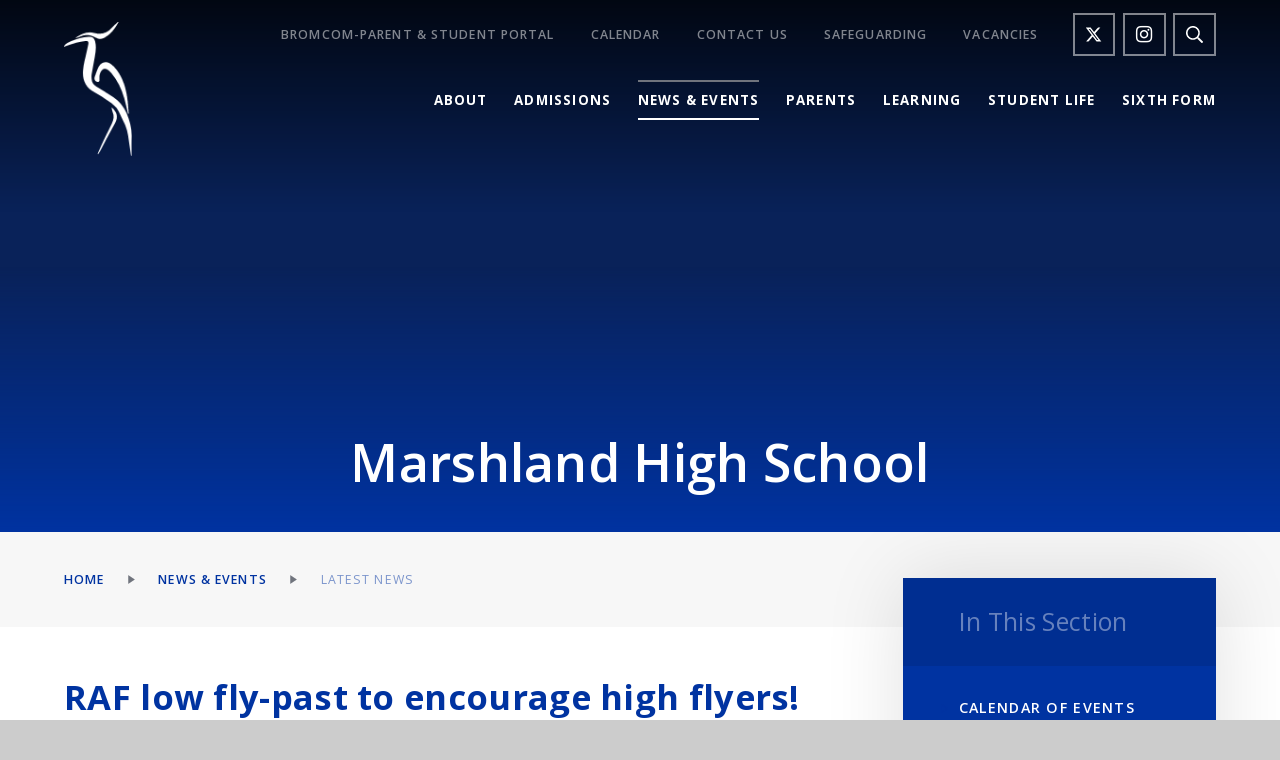

--- FILE ---
content_type: text/html
request_url: https://www.marshlandhigh.co.uk/news/?pid=17&nid=3&storyid=21
body_size: 72306
content:

<!DOCTYPE html>
<!--[if IE 7]><html class="no-ios no-js lte-ie9 lte-ie8 lte-ie7" lang="en" xml:lang="en"><![endif]-->
<!--[if IE 8]><html class="no-ios no-js lte-ie9 lte-ie8"  lang="en" xml:lang="en"><![endif]-->
<!--[if IE 9]><html class="no-ios no-js lte-ie9"  lang="en" xml:lang="en"><![endif]-->
<!--[if !IE]><!--> <html class="no-ios no-js"  lang="en" xml:lang="en"><!--<![endif]-->
	<head>
		<meta http-equiv="X-UA-Compatible" content="IE=edge" />
		<meta http-equiv="content-type" content="text/html; charset=utf-8"/>
		
		<link rel="canonical" href="https://www.marshlandhigh.co.uk/news/?pid=17&amp;nid=3&amp;storyid=21">
		<link rel="stylesheet" integrity="sha512-SfTiTlX6kk+qitfevl/7LibUOeJWlt9rbyDn92a1DqWOw9vWG2MFoays0sgObmWazO5BQPiFucnnEAjpAB+/Sw==" crossorigin="anonymous" referrerpolicy="no-referrer" media="screen" href="https://cdnjs.cloudflare.com/ajax/libs/font-awesome/4.7.0/css/font-awesome.min.css?cache=260112">
<!--[if IE 7]><link rel="stylesheet" media="screen" href="https://cdn.juniperwebsites.co.uk/_includes/font-awesome/4.2.0/css/font-awesome-ie7.min.css?cache=v4.6.56.3">
<![endif]-->
		<title>Marshland High School - RAF low fly-past to encourage high flyers!</title>
		
		<style type="text/css">
			:root {
				
				--col-pri: rgb(34, 34, 34);
				
				--col-sec: rgb(136, 136, 136);
				
			}
		</style>
		
<!--[if IE]>
<script>
console = {log:function(){return;}};
</script>
<![endif]-->

<script>
	var boolItemEditDisabled;
	var boolLanguageMode, boolLanguageEditOriginal;
	var boolViewingConnect;
	var boolConnectDashboard;
	var displayRegions = [];
	var intNewFileCount = 0;
	strItemType = "news story";
	strSubItemType = "News Story";

	var featureSupport = {
		tagging: false,
		eventTagging: false
	};
	var boolLoggedIn = false;
boolAdminMode = false;
	var boolSuperUser = false;
strCookieBarStyle = 'bar';
	intParentPageID = "17";
	intCurrentItemID = 21;
	intCurrentCatID = 3;
boolIsHomePage = false;
	boolItemEditDisabled = true;
	boolLanguageEditOriginal=true;
	strCurrentLanguage='en-gb';	strFileAttachmentsUploadLocation = 'bottom';	boolViewingConnect = false;	boolConnectDashboard = false;	var objEditorComponentList = {};

</script>

<script src="https://cdn.juniperwebsites.co.uk/admin/_includes/js/mutation_events.min.js?cache=v4.6.56.3"></script>
<script src="https://cdn.juniperwebsites.co.uk/admin/_includes/js/jquery/jquery.js?cache=v4.6.56.3"></script>
<script src="https://cdn.juniperwebsites.co.uk/admin/_includes/js/jquery/jquery.prefilter.js?cache=v4.6.56.3"></script>
<script src="https://cdn.juniperwebsites.co.uk/admin/_includes/js/jquery/jquery.query.js?cache=v4.6.56.3"></script>
<script src="https://cdn.juniperwebsites.co.uk/admin/_includes/js/jquery/js.cookie.js?cache=v4.6.56.3"></script>
<script src="/_includes/editor/template-javascript.asp?cache=260112"></script>
<script src="/admin/_includes/js/functions/minified/functions.login.new.asp?cache=260112"></script>

  <script>

  </script>
<link href="https://www.marshlandhigh.co.uk/feeds/news.asp?nid=3&amp;pid=21&lang=en" rel="alternate" type="application/rss+xml" title="Marshland High School - News Feed"><link href="https://www.marshlandhigh.co.uk/feeds/comments.asp?title=RAF low fly-past to encourage high flyers!&amp;storyid=21&amp;nid=3&amp;item=news&amp;pid=17&lang=en" rel="alternate" type="application/rss+xml" title="Marshland High School - RAF low fly-past to encourage high flyers! - Blog Post Comments"><link rel="stylesheet" media="screen" href="/_site/css/main.css?cache=260112">
<link rel="stylesheet" media="screen" href="/_site/css/content.css?cache=260112">


	<meta name="mobile-web-app-capable" content="yes">
	<meta name="apple-mobile-web-app-capable" content="yes">
	<meta name="viewport" content="width=device-width, initial-scale=1, minimum-scale=1, maximum-scale=1">
	<link rel="author" href="/humans.txt">
	<link rel="icon" href="/_site/images/favicons/favicon.ico">
	<link rel="apple-touch-icon" href="/_site/images/favicons/favicon.png">
	<link href="https://fonts.googleapis.com/css2?family=Open+Sans:ital,wght@0,400;0,600;0,700;1,400;1,700&family=Playfair+Display:ital,wght@0,400;0,700;1,400;1,700&display=swap" rel="stylesheet">
	<link rel="stylesheet" href="/_site/css/print.css" type="text/css" media="print">

	<script>
	var html = document.querySelector('html'), strMobClass = 'no-mobile'
	html.classList.remove('no-ios')
	navigator.userAgent.match(/(Android|webOS|iPhone|iPad|Windows Phone)/g) && (strMobClass = 'mobile')
	html.classList.add( strMobClass )
	</script>

	<svg style="visibility: hidden; position: absolute;">
		<symbol id="icon_triangle" viewBox="0 0 7 9"><path d="M7,4.5,0,9V0Z"/></symbol>
		<symbol id="icon_cross" viewBox="0 0 21.33 21.33"><path d="M20.33,9.66H11.66V1a1,1,0,0,0-2,0V9.66H1a1,1,0,0,0,0,2H9.66v8.67a1,1,0,0,0,2,0V11.66h8.67a1,1,0,0,0,0-2Z"/></symbol>
		<symbol id="shape_pts" viewBox="0 0 180 71.69" preserveAspectRatio="none"><polygon points="0 0 0 2.69 90 71.69 180 2.69 180 0 0 0"/></symbol>
		<symbol id="shape_pts-line" viewBox="0 0 116.81 46.81" preserveAspectRatio="none"><path d="M116.2.79a1,1,0,0,0-1.41-.18L58.4,44.14,2,.61A1,1,0,0,0,.79,2.19l57,44,.13.06.1.06a1,1,0,0,0,.38.08h0a1.09,1.09,0,0,0,.39-.08l.1-.06L59,46.2l57-44A1,1,0,0,0,116.2.79Z"/></symbol>

		<defs>
			<!-- reload code: ZmFsLS1leGNsYW1hdGlvbi1jaXJjbGUsZmFsLS10aW1lcyxmYXItLWNsb2NrLGZhci0tZW52ZWxvcGUsZmFyLS1tYXAtbWFya2VyLGZhci0tcGhvbmUsZmFyLS1zZWFyY2gsZmFzLS1yc3M= -->
			<!-- LIGHT -->
			<symbol id="fa--exclamation-circle--fal" viewbox="0 0 512 512"><path d="M256 40c118.621 0 216 96.075 216 216 0 119.291-96.61 216-216 216-119.244 0-216-96.562-216-216 0-119.203 96.602-216 216-216m0-32C119.043 8 8 119.083 8 256c0 136.997 111.043 248 248 248s248-111.003 248-248C504 119.083 392.957 8 256 8zm-11.49 120h22.979c6.823 0 12.274 5.682 11.99 12.5l-7 168c-.268 6.428-5.556 11.5-11.99 11.5h-8.979c-6.433 0-11.722-5.073-11.99-11.5l-7-168c-.283-6.818 5.167-12.5 11.99-12.5zM256 340c-15.464 0-28 12.536-28 28s12.536 28 28 28 28-12.536 28-28-12.536-28-28-28z"></path></symbol>
			<symbol id="fa--times--fal" viewbox="0 0 320 512"><path d="M193.94 256L296.5 153.44l21.15-21.15c3.12-3.12 3.12-8.19 0-11.31l-22.63-22.63c-3.12-3.12-8.19-3.12-11.31 0L160 222.06 36.29 98.34c-3.12-3.12-8.19-3.12-11.31 0L2.34 120.97c-3.12 3.12-3.12 8.19 0 11.31L126.06 256 2.34 379.71c-3.12 3.12-3.12 8.19 0 11.31l22.63 22.63c3.12 3.12 8.19 3.12 11.31 0L160 289.94 262.56 392.5l21.15 21.15c3.12 3.12 8.19 3.12 11.31 0l22.63-22.63c3.12-3.12 3.12-8.19 0-11.31L193.94 256z"></path></symbol>
			<!-- REGULAR -->
			<symbol id="fa--clock--far" viewbox="0 0 512 512"><path d="M256 8C119 8 8 119 8 256s111 248 248 248 248-111 248-248S393 8 256 8zm0 448c-110.5 0-200-89.5-200-200S145.5 56 256 56s200 89.5 200 200-89.5 200-200 200zm61.8-104.4l-84.9-61.7c-3.1-2.3-4.9-5.9-4.9-9.7V116c0-6.6 5.4-12 12-12h32c6.6 0 12 5.4 12 12v141.7l66.8 48.6c5.4 3.9 6.5 11.4 2.6 16.8L334.6 349c-3.9 5.3-11.4 6.5-16.8 2.6z"></path></symbol>
			<symbol id="fa--envelope--far" viewbox="0 0 512 512"><path d="M464 64H48C21.49 64 0 85.49 0 112v288c0 26.51 21.49 48 48 48h416c26.51 0 48-21.49 48-48V112c0-26.51-21.49-48-48-48zm0 48v40.805c-22.422 18.259-58.168 46.651-134.587 106.49-16.841 13.247-50.201 45.072-73.413 44.701-23.208.375-56.579-31.459-73.413-44.701C106.18 199.465 70.425 171.067 48 152.805V112h416zM48 400V214.398c22.914 18.251 55.409 43.862 104.938 82.646 21.857 17.205 60.134 55.186 103.062 54.955 42.717.231 80.509-37.199 103.053-54.947 49.528-38.783 82.032-64.401 104.947-82.653V400H48z"></path></symbol>
			<symbol id="fa--map-marker--far" viewbox="0 0 384 512"><path d="M192 0C85.903 0 0 86.014 0 192c0 71.117 23.991 93.341 151.271 297.424 18.785 30.119 62.694 30.083 81.457 0C360.075 285.234 384 263.103 384 192 384 85.903 297.986 0 192 0zm0 464C64.576 259.686 48 246.788 48 192c0-79.529 64.471-144 144-144s144 64.471 144 144c0 54.553-15.166 65.425-144 272z"></path></symbol>
			<symbol id="fa--phone--far" viewbox="0 0 512 512"><path d="M476.5 22.9L382.3 1.2c-21.6-5-43.6 6.2-52.3 26.6l-43.5 101.5c-8 18.6-2.6 40.6 13.1 53.4l40 32.7C311 267.8 267.8 311 215.4 339.5l-32.7-40c-12.8-15.7-34.8-21.1-53.4-13.1L27.7 329.9c-20.4 8.7-31.5 30.7-26.6 52.3l21.7 94.2c4.8 20.9 23.2 35.5 44.6 35.5C312.3 512 512 313.7 512 67.5c0-21.4-14.6-39.8-35.5-44.6zM69.3 464l-20.9-90.7 98.2-42.1 55.7 68.1c98.8-46.4 150.6-98 197-197l-68.1-55.7 42.1-98.2L464 69.3C463 286.9 286.9 463 69.3 464z"></path></symbol>
			<symbol id="fa--search--far" viewbox="0 0 512 512"><path d="M508.5 468.9L387.1 347.5c-2.3-2.3-5.3-3.5-8.5-3.5h-13.2c31.5-36.5 50.6-84 50.6-136C416 93.1 322.9 0 208 0S0 93.1 0 208s93.1 208 208 208c52 0 99.5-19.1 136-50.6v13.2c0 3.2 1.3 6.2 3.5 8.5l121.4 121.4c4.7 4.7 12.3 4.7 17 0l22.6-22.6c4.7-4.7 4.7-12.3 0-17zM208 368c-88.4 0-160-71.6-160-160S119.6 48 208 48s160 71.6 160 160-71.6 160-160 160z"></path></symbol>
			<!-- SOLID -->
			<symbol id="fa--rss--fas" viewbox="0 0 448 512"><path d="M128.081 415.959c0 35.369-28.672 64.041-64.041 64.041S0 451.328 0 415.959s28.672-64.041 64.041-64.041 64.04 28.673 64.04 64.041zm175.66 47.25c-8.354-154.6-132.185-278.587-286.95-286.95C7.656 175.765 0 183.105 0 192.253v48.069c0 8.415 6.49 15.472 14.887 16.018 111.832 7.284 201.473 96.702 208.772 208.772.547 8.397 7.604 14.887 16.018 14.887h48.069c9.149.001 16.489-7.655 15.995-16.79zm144.249.288C439.596 229.677 251.465 40.445 16.503 32.01 7.473 31.686 0 38.981 0 48.016v48.068c0 8.625 6.835 15.645 15.453 15.999 191.179 7.839 344.627 161.316 352.465 352.465.353 8.618 7.373 15.453 15.999 15.453h48.068c9.034-.001 16.329-7.474 16.005-16.504z"></path></symbol>
	</defs>
</svg><link rel="stylesheet" media="screen" href="https://cdn.juniperwebsites.co.uk/_includes/css/content-blocks.css?cache=v4.6.56.3">
<link rel="stylesheet" media="screen" href="/_includes/css/cookie-colour.asp?cache=260112">
<link rel="stylesheet" media="screen" href="https://cdn.juniperwebsites.co.uk/_includes/css/cookies.css?cache=v4.6.56.3">
<link rel="stylesheet" media="screen" href="https://cdn.juniperwebsites.co.uk/_includes/css/cookies.advanced.css?cache=v4.6.56.3">
<link rel="stylesheet" media="screen" href="/_site/css/news.css?cache=260112">
<link rel="stylesheet" media="screen" href="https://cdn.juniperwebsites.co.uk/_includes/css/overlord.css?cache=v4.6.56.3">
<link rel="stylesheet" media="screen" href="https://cdn.juniperwebsites.co.uk/_includes/css/templates.css?cache=v4.6.56.3">
<link rel="stylesheet" media="screen" href="/_site/css/attachments.css?cache=260112">
<link rel="stylesheet" media="screen" href="/_site/css/templates.css?cache=260112">
<style>#print_me { display: none;}</style><script src="https://cdn.juniperwebsites.co.uk/admin/_includes/js/modernizr.js?cache=v4.6.56.3"></script>

        <meta property="og:site_name" content="Marshland High School" />
        <meta property="og:title" content="RAF low fly-past to encourage high flyers!" />
        <meta property="og:image" content="https://www.marshlandhigh.co.uk/_site/data/images/news/21/RAF%20Fly-Past.jpg" />
        <meta property="og:type" content="website" />
        <meta property="twitter:card" content="summary" />
</head>


    <body>


<div id="print_me"></div>
<div class="mason mason--inner mason--sidebar mason--noadmin mason--nosecure">

	<section class="access">
		<a class="access__anchor" name="header"></a>
		<a class="access__link" href="#content">Skip to content &darr;</a>
	</section>

	<header class="header parent block-d">
		<div class="header__main header__sticky">
			<a class="header__logo logo" href="/">
				<img src="/_site/images/design/logo.png" srcset="/_site/images/design/logo.png 1x, /_site/images/design/logo@2x.png 2x" alt="Marshland High School">
				<h1>Marshland High School</h1>
			</a>
			<section class="menu parent block-l">
				
				<button class="menu__btn parent" data-toggle=".mason--menu" aria-label="Toggle mobile menu">
					<span class="menu__btn__icon"><span></span><span></span><span></span><span></span><span></span></span>
				</button>
				
				<div class="menu__main">
					<nav class="menu__bar ms-center">
						<ul><li class="menu__bar__item menu__bar__item--page_1 menu__bar__item--subitems"><a class="a_block" id="page_1" href="/"><svg class='icon_triangle col-pri'><use href='#icon_triangle' xlink:href='#icon_triangle' x='0' y='0'/></svg><span>Home</span></a><button class="menu__bar__item__button" data-tab=".menu__bar__item--page_1--expand"><svg class='icon_triangle col-pri'><use href='#icon_triangle' xlink:href='#icon_triangle' x='0' y='0'/></svg></button><ul class="menu__bar__item__sub"><li class="menu__bar__item menu__bar__item--news_category_5"><a class="a_block" id="news_category_5" href="/news/?pid=1&amp;nid=5"><svg class='icon_triangle col-pri'><use href='#icon_triangle' xlink:href='#icon_triangle' x='0' y='0'/></svg><span>Marshland High School's Year 5 and Y6 Open Evening</span></a><button class="menu__bar__item__button" data-tab=".menu__bar__item--news_category_5--expand"><svg class='icon_triangle col-pri'><use href='#icon_triangle' xlink:href='#icon_triangle' x='0' y='0'/></svg></button></li><li class="menu__bar__item menu__bar__item--news_category_4"><a class="a_block" id="news_category_4" href="/news/?pid=1&amp;nid=4"><svg class='icon_triangle col-pri'><use href='#icon_triangle' xlink:href='#icon_triangle' x='0' y='0'/></svg><span>Marshland High School's Year 5 and Y6 Open Evening.</span></a><button class="menu__bar__item__button" data-tab=".menu__bar__item--news_category_4--expand"><svg class='icon_triangle col-pri'><use href='#icon_triangle' xlink:href='#icon_triangle' x='0' y='0'/></svg></button></li></ul></li><li class="menu__bar__item menu__bar__item--page_25 menu__bar__item--subitems"><a class="a_block" id="page_25" href="/about"><svg class='icon_triangle col-pri'><use href='#icon_triangle' xlink:href='#icon_triangle' x='0' y='0'/></svg><span>About</span></a><button class="menu__bar__item__button" data-tab=".menu__bar__item--page_25--expand"><svg class='icon_triangle col-pri'><use href='#icon_triangle' xlink:href='#icon_triangle' x='0' y='0'/></svg></button><ul class="menu__bar__item__sub"><li class="menu__bar__item menu__bar__item--page_27"><a class="a_block" id="page_27" href="/senior-leadership-team"><svg class='icon_triangle col-pri'><use href='#icon_triangle' xlink:href='#icon_triangle' x='0' y='0'/></svg><span>Senior Leadership Team</span></a><button class="menu__bar__item__button" data-tab=".menu__bar__item--page_27--expand"><svg class='icon_triangle col-pri'><use href='#icon_triangle' xlink:href='#icon_triangle' x='0' y='0'/></svg></button></li><li class="menu__bar__item menu__bar__item--page_16"><a class="a_block" id="page_16" href="/contact-us"><svg class='icon_triangle col-pri'><use href='#icon_triangle' xlink:href='#icon_triangle' x='0' y='0'/></svg><span>Contact Us</span></a><button class="menu__bar__item__button" data-tab=".menu__bar__item--page_16--expand"><svg class='icon_triangle col-pri'><use href='#icon_triangle' xlink:href='#icon_triangle' x='0' y='0'/></svg></button></li><li class="menu__bar__item menu__bar__item--page_39"><a class="a_block" id="page_39" href="/values-and-ethos"><svg class='icon_triangle col-pri'><use href='#icon_triangle' xlink:href='#icon_triangle' x='0' y='0'/></svg><span>Vision,Values and Ethos</span></a><button class="menu__bar__item__button" data-tab=".menu__bar__item--page_39--expand"><svg class='icon_triangle col-pri'><use href='#icon_triangle' xlink:href='#icon_triangle' x='0' y='0'/></svg></button></li><li class="menu__bar__item menu__bar__item--page_40"><a class="a_block" id="page_40" href="/british-values"><svg class='icon_triangle col-pri'><use href='#icon_triangle' xlink:href='#icon_triangle' x='0' y='0'/></svg><span>British Values</span></a><button class="menu__bar__item__button" data-tab=".menu__bar__item--page_40--expand"><svg class='icon_triangle col-pri'><use href='#icon_triangle' xlink:href='#icon_triangle' x='0' y='0'/></svg></button></li><li class="menu__bar__item menu__bar__item--page_124"><a class="a_block" id="page_124" href="/page/?title=Equality+and+Diversity&amp;pid=124"><svg class='icon_triangle col-pri'><use href='#icon_triangle' xlink:href='#icon_triangle' x='0' y='0'/></svg><span>Equality and Diversity</span></a><button class="menu__bar__item__button" data-tab=".menu__bar__item--page_124--expand"><svg class='icon_triangle col-pri'><use href='#icon_triangle' xlink:href='#icon_triangle' x='0' y='0'/></svg></button></li><li class="menu__bar__item menu__bar__item--page_28"><a class="a_block" id="page_28" href="/ofsted-and-performance-information"><svg class='icon_triangle col-pri'><use href='#icon_triangle' xlink:href='#icon_triangle' x='0' y='0'/></svg><span>Ofsted and Performance Information</span></a><button class="menu__bar__item__button" data-tab=".menu__bar__item--page_28--expand"><svg class='icon_triangle col-pri'><use href='#icon_triangle' xlink:href='#icon_triangle' x='0' y='0'/></svg></button></li><li class="menu__bar__item menu__bar__item--page_41"><a class="a_block" id="page_41" href="/pupil-premium"><svg class='icon_triangle col-pri'><use href='#icon_triangle' xlink:href='#icon_triangle' x='0' y='0'/></svg><span>Pupil Premium</span></a><button class="menu__bar__item__button" data-tab=".menu__bar__item--page_41--expand"><svg class='icon_triangle col-pri'><use href='#icon_triangle' xlink:href='#icon_triangle' x='0' y='0'/></svg></button></li><li class="menu__bar__item menu__bar__item--page_30"><a class="a_block" id="page_30" href="/facilities"><svg class='icon_triangle col-pri'><use href='#icon_triangle' xlink:href='#icon_triangle' x='0' y='0'/></svg><span>Facilities</span></a><button class="menu__bar__item__button" data-tab=".menu__bar__item--page_30--expand"><svg class='icon_triangle col-pri'><use href='#icon_triangle' xlink:href='#icon_triangle' x='0' y='0'/></svg></button></li><li class="menu__bar__item menu__bar__item--page_32"><a class="a_block" id="page_32" href="/safeguarding"><svg class='icon_triangle col-pri'><use href='#icon_triangle' xlink:href='#icon_triangle' x='0' y='0'/></svg><span>Safeguarding</span></a><button class="menu__bar__item__button" data-tab=".menu__bar__item--page_32--expand"><svg class='icon_triangle col-pri'><use href='#icon_triangle' xlink:href='#icon_triangle' x='0' y='0'/></svg></button></li><li class="menu__bar__item menu__bar__item--page_34"><a class="a_block" id="page_34" href="/term-dates-and-the-school-day"><svg class='icon_triangle col-pri'><use href='#icon_triangle' xlink:href='#icon_triangle' x='0' y='0'/></svg><span>The School Day and Term Dates</span></a><button class="menu__bar__item__button" data-tab=".menu__bar__item--page_34--expand"><svg class='icon_triangle col-pri'><use href='#icon_triangle' xlink:href='#icon_triangle' x='0' y='0'/></svg></button></li><li class="menu__bar__item menu__bar__item--page_29"><a class="a_block" id="page_29" href="/policies"><svg class='icon_triangle col-pri'><use href='#icon_triangle' xlink:href='#icon_triangle' x='0' y='0'/></svg><span>Policies</span></a><button class="menu__bar__item__button" data-tab=".menu__bar__item--page_29--expand"><svg class='icon_triangle col-pri'><use href='#icon_triangle' xlink:href='#icon_triangle' x='0' y='0'/></svg></button></li><li class="menu__bar__item menu__bar__item--page_31"><a class="a_block" id="page_31" href="/governors"><svg class='icon_triangle col-pri'><use href='#icon_triangle' xlink:href='#icon_triangle' x='0' y='0'/></svg><span>Governors</span></a><button class="menu__bar__item__button" data-tab=".menu__bar__item--page_31--expand"><svg class='icon_triangle col-pri'><use href='#icon_triangle' xlink:href='#icon_triangle' x='0' y='0'/></svg></button></li><li class="menu__bar__item menu__bar__item--page_36"><a class="a_block" id="page_36" href="/vacancies"><svg class='icon_triangle col-pri'><use href='#icon_triangle' xlink:href='#icon_triangle' x='0' y='0'/></svg><span>Vacancies</span></a><button class="menu__bar__item__button" data-tab=".menu__bar__item--page_36--expand"><svg class='icon_triangle col-pri'><use href='#icon_triangle' xlink:href='#icon_triangle' x='0' y='0'/></svg></button></li><li class="menu__bar__item menu__bar__item--page_37"><a class="a_block" id="page_37" href="/west-norfolk-academies-trust"><svg class='icon_triangle col-pri'><use href='#icon_triangle' xlink:href='#icon_triangle' x='0' y='0'/></svg><span>West Norfolk Academies Trust</span></a><button class="menu__bar__item__button" data-tab=".menu__bar__item--page_37--expand"><svg class='icon_triangle col-pri'><use href='#icon_triangle' xlink:href='#icon_triangle' x='0' y='0'/></svg></button></li><li class="menu__bar__item menu__bar__item--url_99"><a class="a_block" id="url_99" href="https://www.westnorfolkacademiestrust.co.uk/page/?title=Trust+Staff&amp;pid=203"><svg class='icon_triangle col-pri'><use href='#icon_triangle' xlink:href='#icon_triangle' x='0' y='0'/></svg><span>WNAT Key Staff</span></a><button class="menu__bar__item__button" data-tab=".menu__bar__item--url_99--expand"><svg class='icon_triangle col-pri'><use href='#icon_triangle' xlink:href='#icon_triangle' x='0' y='0'/></svg></button></li><li class="menu__bar__item menu__bar__item--page_33"><a class="a_block" id="page_33" href="/charities/trusts"><svg class='icon_triangle col-pri'><use href='#icon_triangle' xlink:href='#icon_triangle' x='0' y='0'/></svg><span>Charities/Trusts</span></a><button class="menu__bar__item__button" data-tab=".menu__bar__item--page_33--expand"><svg class='icon_triangle col-pri'><use href='#icon_triangle' xlink:href='#icon_triangle' x='0' y='0'/></svg></button></li><li class="menu__bar__item menu__bar__item--page_141"><a class="a_block" id="page_141" href="/page/?title=Staff+Wellbeing&amp;pid=141"><svg class='icon_triangle col-pri'><use href='#icon_triangle' xlink:href='#icon_triangle' x='0' y='0'/></svg><span>Staff Wellbeing</span></a><button class="menu__bar__item__button" data-tab=".menu__bar__item--page_141--expand"><svg class='icon_triangle col-pri'><use href='#icon_triangle' xlink:href='#icon_triangle' x='0' y='0'/></svg></button></li></ul></li><li class="menu__bar__item menu__bar__item--page_69 menu__bar__item--subitems"><a class="a_block" id="page_69" href="/admissions"><svg class='icon_triangle col-pri'><use href='#icon_triangle' xlink:href='#icon_triangle' x='0' y='0'/></svg><span>Admissions</span></a><button class="menu__bar__item__button" data-tab=".menu__bar__item--page_69--expand"><svg class='icon_triangle col-pri'><use href='#icon_triangle' xlink:href='#icon_triangle' x='0' y='0'/></svg></button><ul class="menu__bar__item__sub"><li class="menu__bar__item menu__bar__item--page_113"><a class="a_block" id="page_113" href="/page/?title=Tour+of+Marshland+High+School&amp;pid=113"><svg class='icon_triangle col-pri'><use href='#icon_triangle' xlink:href='#icon_triangle' x='0' y='0'/></svg><span>Tour of Marshland High School</span></a><button class="menu__bar__item__button" data-tab=".menu__bar__item--page_113--expand"><svg class='icon_triangle col-pri'><use href='#icon_triangle' xlink:href='#icon_triangle' x='0' y='0'/></svg></button></li><li class="menu__bar__item menu__bar__item--url_33"><a class="a_block" id="url_33" href="https://www.marshlandhigh.co.uk/_site/data/publications/Marshland-HighSchool-Prospectus-/index.html" target="_blank" rel="external"><svg class='icon_triangle col-pri'><use href='#icon_triangle' xlink:href='#icon_triangle' x='0' y='0'/></svg><span>Prospectus</span></a><button class="menu__bar__item__button" data-tab=".menu__bar__item--url_33--expand"><svg class='icon_triangle col-pri'><use href='#icon_triangle' xlink:href='#icon_triangle' x='0' y='0'/></svg></button></li><li class="menu__bar__item menu__bar__item--page_73"><a class="a_block" id="page_73" href="/how-to-apply"><svg class='icon_triangle col-pri'><use href='#icon_triangle' xlink:href='#icon_triangle' x='0' y='0'/></svg><span>How to Apply</span></a><button class="menu__bar__item__button" data-tab=".menu__bar__item--page_73--expand"><svg class='icon_triangle col-pri'><use href='#icon_triangle' xlink:href='#icon_triangle' x='0' y='0'/></svg></button></li><li class="menu__bar__item menu__bar__item--page_71"><a class="a_block" id="page_71" href="/in-year-admissions"><svg class='icon_triangle col-pri'><use href='#icon_triangle' xlink:href='#icon_triangle' x='0' y='0'/></svg><span>In-Year Admissions</span></a><button class="menu__bar__item__button" data-tab=".menu__bar__item--page_71--expand"><svg class='icon_triangle col-pri'><use href='#icon_triangle' xlink:href='#icon_triangle' x='0' y='0'/></svg></button></li><li class="menu__bar__item menu__bar__item--page_72"><a class="a_block" id="page_72" href="/open-events"><svg class='icon_triangle col-pri'><use href='#icon_triangle' xlink:href='#icon_triangle' x='0' y='0'/></svg><span>Open Events</span></a><button class="menu__bar__item__button" data-tab=".menu__bar__item--page_72--expand"><svg class='icon_triangle col-pri'><use href='#icon_triangle' xlink:href='#icon_triangle' x='0' y='0'/></svg></button></li><li class="menu__bar__item menu__bar__item--page_70"><a class="a_block" id="page_70" href="/transition-from-year-6-to-year-7"><svg class='icon_triangle col-pri'><use href='#icon_triangle' xlink:href='#icon_triangle' x='0' y='0'/></svg><span>Year 6 Transition - September 2025</span></a><button class="menu__bar__item__button" data-tab=".menu__bar__item--page_70--expand"><svg class='icon_triangle col-pri'><use href='#icon_triangle' xlink:href='#icon_triangle' x='0' y='0'/></svg></button></li><li class="menu__bar__item menu__bar__item--page_130"><a class="a_block" id="page_130" href="/page/?title=Admissions+Consultation+2026%2D27&amp;pid=130"><svg class='icon_triangle col-pri'><use href='#icon_triangle' xlink:href='#icon_triangle' x='0' y='0'/></svg><span>Admissions Consultation 2026-27</span></a><button class="menu__bar__item__button" data-tab=".menu__bar__item--page_130--expand"><svg class='icon_triangle col-pri'><use href='#icon_triangle' xlink:href='#icon_triangle' x='0' y='0'/></svg></button></li><li class="menu__bar__item menu__bar__item--page_140"><a class="a_block" id="page_140" href="/page/?title=Admissions+Consultation+2027%2D28&amp;pid=140"><svg class='icon_triangle col-pri'><use href='#icon_triangle' xlink:href='#icon_triangle' x='0' y='0'/></svg><span>Admissions Consultation 2027-28</span></a><button class="menu__bar__item__button" data-tab=".menu__bar__item--page_140--expand"><svg class='icon_triangle col-pri'><use href='#icon_triangle' xlink:href='#icon_triangle' x='0' y='0'/></svg></button></li><li class="menu__bar__item menu__bar__item--url_103"><a class="a_block" id="url_103" href="/_site/data/files/users/14/files/C360EA0318BC3D4758665613CA03D72E.pdf?pid=69"><svg class='icon_triangle col-pri'><use href='#icon_triangle' xlink:href='#icon_triangle' x='0' y='0'/></svg><span>Welcome to Marshland - Admissions Booklet 2025 -2026</span></a><button class="menu__bar__item__button" data-tab=".menu__bar__item--url_103--expand"><svg class='icon_triangle col-pri'><use href='#icon_triangle' xlink:href='#icon_triangle' x='0' y='0'/></svg></button></li></ul></li><li class="menu__bar__item menu__bar__item--page_17 menu__bar__item--subitems menu__bar__item--selected"><a class="a_block" id="page_17" href="/news-and-events"><svg class='icon_triangle col-pri'><use href='#icon_triangle' xlink:href='#icon_triangle' x='0' y='0'/></svg><span>News &amp; Events</span></a><button class="menu__bar__item__button" data-tab=".menu__bar__item--page_17--expand"><svg class='icon_triangle col-pri'><use href='#icon_triangle' xlink:href='#icon_triangle' x='0' y='0'/></svg></button><ul class="menu__bar__item__sub"><li class="menu__bar__item menu__bar__item--url_1"><a class="a_block" id="url_1" href="/calendar-of-events"><svg class='icon_triangle col-pri'><use href='#icon_triangle' xlink:href='#icon_triangle' x='0' y='0'/></svg><span>Calendar of Events</span></a><button class="menu__bar__item__button" data-tab=".menu__bar__item--url_1--expand"><svg class='icon_triangle col-pri'><use href='#icon_triangle' xlink:href='#icon_triangle' x='0' y='0'/></svg></button></li><li class="menu__bar__item menu__bar__item--page_23"><a class="a_block" id="page_23" href="/competitions-wnat"><svg class='icon_triangle col-pri'><use href='#icon_triangle' xlink:href='#icon_triangle' x='0' y='0'/></svg><span>Competitions - WNAT</span></a><button class="menu__bar__item__button" data-tab=".menu__bar__item--page_23--expand"><svg class='icon_triangle col-pri'><use href='#icon_triangle' xlink:href='#icon_triangle' x='0' y='0'/></svg></button></li><li class="menu__bar__item menu__bar__item--news_category_3 menu__bar__item--selected"><a class="a_block" id="news_category_3" href="/latest-news"><svg class='icon_triangle col-pri'><use href='#icon_triangle' xlink:href='#icon_triangle' x='0' y='0'/></svg><span>Latest News</span></a><button class="menu__bar__item__button" data-tab=".menu__bar__item--news_category_3--expand"><svg class='icon_triangle col-pri'><use href='#icon_triangle' xlink:href='#icon_triangle' x='0' y='0'/></svg></button></li><li class="menu__bar__item menu__bar__item--photo_gallery_1"><a class="a_block" id="photo_gallery_1" href="/gallery-1"><svg class='icon_triangle col-pri'><use href='#icon_triangle' xlink:href='#icon_triangle' x='0' y='0'/></svg><span>Gallery</span></a><button class="menu__bar__item__button" data-tab=".menu__bar__item--photo_gallery_1--expand"><svg class='icon_triangle col-pri'><use href='#icon_triangle' xlink:href='#icon_triangle' x='0' y='0'/></svg></button></li><li class="menu__bar__item menu__bar__item--page_131"><a class="a_block" id="page_131" href="/page/?title=Videos&amp;pid=131"><svg class='icon_triangle col-pri'><use href='#icon_triangle' xlink:href='#icon_triangle' x='0' y='0'/></svg><span>Videos</span></a><button class="menu__bar__item__button" data-tab=".menu__bar__item--page_131--expand"><svg class='icon_triangle col-pri'><use href='#icon_triangle' xlink:href='#icon_triangle' x='0' y='0'/></svg></button></li></ul></li><li class="menu__bar__item menu__bar__item--page_44 menu__bar__item--subitems"><a class="a_block" id="page_44" href="/parents"><svg class='icon_triangle col-pri'><use href='#icon_triangle' xlink:href='#icon_triangle' x='0' y='0'/></svg><span>Parents</span></a><button class="menu__bar__item__button" data-tab=".menu__bar__item--page_44--expand"><svg class='icon_triangle col-pri'><use href='#icon_triangle' xlink:href='#icon_triangle' x='0' y='0'/></svg></button><ul class="menu__bar__item__sub"><li class="menu__bar__item menu__bar__item--page_51"><a class="a_block" id="page_51" href="/attendance-and-absence-reporting"><svg class='icon_triangle col-pri'><use href='#icon_triangle' xlink:href='#icon_triangle' x='0' y='0'/></svg><span>Attendance and Absence Reporting</span></a><button class="menu__bar__item__button" data-tab=".menu__bar__item--page_51--expand"><svg class='icon_triangle col-pri'><use href='#icon_triangle' xlink:href='#icon_triangle' x='0' y='0'/></svg></button></li><li class="menu__bar__item menu__bar__item--page_49"><a class="a_block" id="page_49" href="/apps-and-links-for-parents"><svg class='icon_triangle col-pri'><use href='#icon_triangle' xlink:href='#icon_triangle' x='0' y='0'/></svg><span>Apps and Links for Parents</span></a><button class="menu__bar__item__button" data-tab=".menu__bar__item--page_49--expand"><svg class='icon_triangle col-pri'><use href='#icon_triangle' xlink:href='#icon_triangle' x='0' y='0'/></svg></button></li><li class="menu__bar__item menu__bar__item--page_50"><a class="a_block" id="page_50" href="/canteen"><svg class='icon_triangle col-pri'><use href='#icon_triangle' xlink:href='#icon_triangle' x='0' y='0'/></svg><span>Canteen</span></a><button class="menu__bar__item__button" data-tab=".menu__bar__item--page_50--expand"><svg class='icon_triangle col-pri'><use href='#icon_triangle' xlink:href='#icon_triangle' x='0' y='0'/></svg></button></li><li class="menu__bar__item menu__bar__item--page_55"><a class="a_block" id="page_55" href="/emergency-closure-information"><svg class='icon_triangle col-pri'><use href='#icon_triangle' xlink:href='#icon_triangle' x='0' y='0'/></svg><span>Emergency Closure Information</span></a><button class="menu__bar__item__button" data-tab=".menu__bar__item--page_55--expand"><svg class='icon_triangle col-pri'><use href='#icon_triangle' xlink:href='#icon_triangle' x='0' y='0'/></svg></button></li><li class="menu__bar__item menu__bar__item--page_128"><a class="a_block" id="page_128" href="/page/?title=School+Letters+and+Correspondence&amp;pid=128"><svg class='icon_triangle col-pri'><use href='#icon_triangle' xlink:href='#icon_triangle' x='0' y='0'/></svg><span>School Letters and Correspondence</span></a><button class="menu__bar__item__button" data-tab=".menu__bar__item--page_128--expand"><svg class='icon_triangle col-pri'><use href='#icon_triangle' xlink:href='#icon_triangle' x='0' y='0'/></svg></button></li><li class="menu__bar__item menu__bar__item--page_106"><a class="a_block" id="page_106" href="/home-school-agreement"><svg class='icon_triangle col-pri'><use href='#icon_triangle' xlink:href='#icon_triangle' x='0' y='0'/></svg><span>Home School Agreement</span></a><button class="menu__bar__item__button" data-tab=".menu__bar__item--page_106--expand"><svg class='icon_triangle col-pri'><use href='#icon_triangle' xlink:href='#icon_triangle' x='0' y='0'/></svg></button></li><li class="menu__bar__item menu__bar__item--page_45"><a class="a_block" id="page_45" href="/partnership"><svg class='icon_triangle col-pri'><use href='#icon_triangle' xlink:href='#icon_triangle' x='0' y='0'/></svg><span>Parent Partnership</span></a><button class="menu__bar__item__button" data-tab=".menu__bar__item--page_45--expand"><svg class='icon_triangle col-pri'><use href='#icon_triangle' xlink:href='#icon_triangle' x='0' y='0'/></svg></button></li><li class="menu__bar__item menu__bar__item--page_54"><a class="a_block" id="page_54" href="/reporting"><svg class='icon_triangle col-pri'><use href='#icon_triangle' xlink:href='#icon_triangle' x='0' y='0'/></svg><span>Reporting</span></a><button class="menu__bar__item__button" data-tab=".menu__bar__item--page_54--expand"><svg class='icon_triangle col-pri'><use href='#icon_triangle' xlink:href='#icon_triangle' x='0' y='0'/></svg></button></li><li class="menu__bar__item menu__bar__item--page_48"><a class="a_block" id="page_48" href="/uniform"><svg class='icon_triangle col-pri'><use href='#icon_triangle' xlink:href='#icon_triangle' x='0' y='0'/></svg><span>Uniform</span></a><button class="menu__bar__item__button" data-tab=".menu__bar__item--page_48--expand"><svg class='icon_triangle col-pri'><use href='#icon_triangle' xlink:href='#icon_triangle' x='0' y='0'/></svg></button></li><li class="menu__bar__item menu__bar__item--page_46"><a class="a_block" id="page_46" href="/school-shop"><svg class='icon_triangle col-pri'><use href='#icon_triangle' xlink:href='#icon_triangle' x='0' y='0'/></svg><span>School Shop</span></a><button class="menu__bar__item__button" data-tab=".menu__bar__item--page_46--expand"><svg class='icon_triangle col-pri'><use href='#icon_triangle' xlink:href='#icon_triangle' x='0' y='0'/></svg></button></li><li class="menu__bar__item menu__bar__item--page_52"><a class="a_block" id="page_52" href="/transport-to-school"><svg class='icon_triangle col-pri'><use href='#icon_triangle' xlink:href='#icon_triangle' x='0' y='0'/></svg><span>Transport to School</span></a><button class="menu__bar__item__button" data-tab=".menu__bar__item--page_52--expand"><svg class='icon_triangle col-pri'><use href='#icon_triangle' xlink:href='#icon_triangle' x='0' y='0'/></svg></button></li><li class="menu__bar__item menu__bar__item--page_53"><a class="a_block" id="page_53" href="/learning-support-fund"><svg class='icon_triangle col-pri'><use href='#icon_triangle' xlink:href='#icon_triangle' x='0' y='0'/></svg><span>Learning Support Fund</span></a><button class="menu__bar__item__button" data-tab=".menu__bar__item--page_53--expand"><svg class='icon_triangle col-pri'><use href='#icon_triangle' xlink:href='#icon_triangle' x='0' y='0'/></svg></button></li><li class="menu__bar__item menu__bar__item--page_56"><a class="a_block" id="page_56" href="/adoptive-parents-support"><svg class='icon_triangle col-pri'><use href='#icon_triangle' xlink:href='#icon_triangle' x='0' y='0'/></svg><span>Adoptive Parents Support</span></a><button class="menu__bar__item__button" data-tab=".menu__bar__item--page_56--expand"><svg class='icon_triangle col-pri'><use href='#icon_triangle' xlink:href='#icon_triangle' x='0' y='0'/></svg></button></li><li class="menu__bar__item menu__bar__item--page_127"><a class="a_block" id="page_127" href="/page/?title=Bromcom+%2D+Parent+and+Student+Portal&amp;pid=127"><svg class='icon_triangle col-pri'><use href='#icon_triangle' xlink:href='#icon_triangle' x='0' y='0'/></svg><span>Bromcom - Parent and Student Portal</span></a><button class="menu__bar__item__button" data-tab=".menu__bar__item--page_127--expand"><svg class='icon_triangle col-pri'><use href='#icon_triangle' xlink:href='#icon_triangle' x='0' y='0'/></svg></button></li></ul></li><li class="menu__bar__item menu__bar__item--page_74 menu__bar__item--subitems"><a class="a_block" id="page_74" href="/learning"><svg class='icon_triangle col-pri'><use href='#icon_triangle' xlink:href='#icon_triangle' x='0' y='0'/></svg><span>Learning</span></a><button class="menu__bar__item__button" data-tab=".menu__bar__item--page_74--expand"><svg class='icon_triangle col-pri'><use href='#icon_triangle' xlink:href='#icon_triangle' x='0' y='0'/></svg></button><ul class="menu__bar__item__sub"><li class="menu__bar__item menu__bar__item--page_99"><a class="a_block" id="page_99" href="/assessment"><svg class='icon_triangle col-pri'><use href='#icon_triangle' xlink:href='#icon_triangle' x='0' y='0'/></svg><span>Assessment</span></a><button class="menu__bar__item__button" data-tab=".menu__bar__item--page_99--expand"><svg class='icon_triangle col-pri'><use href='#icon_triangle' xlink:href='#icon_triangle' x='0' y='0'/></svg></button></li><li class="menu__bar__item menu__bar__item--page_94"><a class="a_block" id="page_94" href="/curriculum-overview"><svg class='icon_triangle col-pri'><use href='#icon_triangle' xlink:href='#icon_triangle' x='0' y='0'/></svg><span>Curriculum</span></a><button class="menu__bar__item__button" data-tab=".menu__bar__item--page_94--expand"><svg class='icon_triangle col-pri'><use href='#icon_triangle' xlink:href='#icon_triangle' x='0' y='0'/></svg></button></li><li class="menu__bar__item menu__bar__item--page_92"><a class="a_block" id="page_92" href="/exam/revision-timetables"><svg class='icon_triangle col-pri'><use href='#icon_triangle' xlink:href='#icon_triangle' x='0' y='0'/></svg><span>Exam/Revision Timetables</span></a><button class="menu__bar__item__button" data-tab=".menu__bar__item--page_92--expand"><svg class='icon_triangle col-pri'><use href='#icon_triangle' xlink:href='#icon_triangle' x='0' y='0'/></svg></button></li><li class="menu__bar__item menu__bar__item--page_97"><a class="a_block" id="page_97" href="/key-stage-4-step-up-to-gcse"><svg class='icon_triangle col-pri'><use href='#icon_triangle' xlink:href='#icon_triangle' x='0' y='0'/></svg><span>Key Stage 4 - Step up to GCSE</span></a><button class="menu__bar__item__button" data-tab=".menu__bar__item--page_97--expand"><svg class='icon_triangle col-pri'><use href='#icon_triangle' xlink:href='#icon_triangle' x='0' y='0'/></svg></button></li><li class="menu__bar__item menu__bar__item--page_108"><a class="a_block" id="page_108" href="/page/?title=Knowledge+Organisers&amp;pid=108"><svg class='icon_triangle col-pri'><use href='#icon_triangle' xlink:href='#icon_triangle' x='0' y='0'/></svg><span>Knowledge Organisers</span></a><button class="menu__bar__item__button" data-tab=".menu__bar__item--page_108--expand"><svg class='icon_triangle col-pri'><use href='#icon_triangle' xlink:href='#icon_triangle' x='0' y='0'/></svg></button></li><li class="menu__bar__item menu__bar__item--page_93"><a class="a_block" id="page_93" href="/options"><svg class='icon_triangle col-pri'><use href='#icon_triangle' xlink:href='#icon_triangle' x='0' y='0'/></svg><span>GCSE Pathways</span></a><button class="menu__bar__item__button" data-tab=".menu__bar__item--page_93--expand"><svg class='icon_triangle col-pri'><use href='#icon_triangle' xlink:href='#icon_triangle' x='0' y='0'/></svg></button></li><li class="menu__bar__item menu__bar__item--page_91"><a class="a_block" id="page_91" href="/send-department-and-policies"><svg class='icon_triangle col-pri'><use href='#icon_triangle' xlink:href='#icon_triangle' x='0' y='0'/></svg><span>SEND Department and Policies</span></a><button class="menu__bar__item__button" data-tab=".menu__bar__item--page_91--expand"><svg class='icon_triangle col-pri'><use href='#icon_triangle' xlink:href='#icon_triangle' x='0' y='0'/></svg></button></li><li class="menu__bar__item menu__bar__item--page_98"><a class="a_block" id="page_98" href="/student-apps"><svg class='icon_triangle col-pri'><use href='#icon_triangle' xlink:href='#icon_triangle' x='0' y='0'/></svg><span>Student Apps</span></a><button class="menu__bar__item__button" data-tab=".menu__bar__item--page_98--expand"><svg class='icon_triangle col-pri'><use href='#icon_triangle' xlink:href='#icon_triangle' x='0' y='0'/></svg></button></li><li class="menu__bar__item menu__bar__item--page_101"><a class="a_block" id="page_101" href="/remote-learning"><svg class='icon_triangle col-pri'><use href='#icon_triangle' xlink:href='#icon_triangle' x='0' y='0'/></svg><span>Accessing Learning from Home</span></a><button class="menu__bar__item__button" data-tab=".menu__bar__item--page_101--expand"><svg class='icon_triangle col-pri'><use href='#icon_triangle' xlink:href='#icon_triangle' x='0' y='0'/></svg></button></li><li class="menu__bar__item menu__bar__item--page_118"><a class="a_block" id="page_118" href="/page/?title=Global+Classroom&amp;pid=118"><svg class='icon_triangle col-pri'><use href='#icon_triangle' xlink:href='#icon_triangle' x='0' y='0'/></svg><span>Global Classroom</span></a><button class="menu__bar__item__button" data-tab=".menu__bar__item--page_118--expand"><svg class='icon_triangle col-pri'><use href='#icon_triangle' xlink:href='#icon_triangle' x='0' y='0'/></svg></button></li></ul></li><li class="menu__bar__item menu__bar__item--page_58 menu__bar__item--subitems"><a class="a_block" id="page_58" href="/student-life"><svg class='icon_triangle col-pri'><use href='#icon_triangle' xlink:href='#icon_triangle' x='0' y='0'/></svg><span>Student Life</span></a><button class="menu__bar__item__button" data-tab=".menu__bar__item--page_58--expand"><svg class='icon_triangle col-pri'><use href='#icon_triangle' xlink:href='#icon_triangle' x='0' y='0'/></svg></button><ul class="menu__bar__item__sub"><li class="menu__bar__item menu__bar__item--url_98"><a class="a_block" id="url_98" href="/_site/data/files/documents/menus/CBB0CBD4C22AF214138EC8258484C1DC.pdf?pid=58"><svg class='icon_triangle col-pri'><use href='#icon_triangle' xlink:href='#icon_triangle' x='0' y='0'/></svg><span>40 Things to do before you're 15......</span></a><button class="menu__bar__item__button" data-tab=".menu__bar__item--url_98--expand"><svg class='icon_triangle col-pri'><use href='#icon_triangle' xlink:href='#icon_triangle' x='0' y='0'/></svg></button></li><li class="menu__bar__item menu__bar__item--page_67"><a class="a_block" id="page_67" href="/alumni"><svg class='icon_triangle col-pri'><use href='#icon_triangle' xlink:href='#icon_triangle' x='0' y='0'/></svg><span>Alumni</span></a><button class="menu__bar__item__button" data-tab=".menu__bar__item--page_67--expand"><svg class='icon_triangle col-pri'><use href='#icon_triangle' xlink:href='#icon_triangle' x='0' y='0'/></svg></button></li><li class="menu__bar__item menu__bar__item--page_59"><a class="a_block" id="page_59" href="/careers-programme"><svg class='icon_triangle col-pri'><use href='#icon_triangle' xlink:href='#icon_triangle' x='0' y='0'/></svg><span>Careers Education, Information and Guidance</span></a><button class="menu__bar__item__button" data-tab=".menu__bar__item--page_59--expand"><svg class='icon_triangle col-pri'><use href='#icon_triangle' xlink:href='#icon_triangle' x='0' y='0'/></svg></button></li><li class="menu__bar__item menu__bar__item--page_62"><a class="a_block" id="page_62" href="/extra-curricular-activities"><svg class='icon_triangle col-pri'><use href='#icon_triangle' xlink:href='#icon_triangle' x='0' y='0'/></svg><span>Extra Curricular Activities</span></a><button class="menu__bar__item__button" data-tab=".menu__bar__item--page_62--expand"><svg class='icon_triangle col-pri'><use href='#icon_triangle' xlink:href='#icon_triangle' x='0' y='0'/></svg></button></li><li class="menu__bar__item menu__bar__item--page_65"><a class="a_block" id="page_65" href="/duke-of-edinburgh"><svg class='icon_triangle col-pri'><use href='#icon_triangle' xlink:href='#icon_triangle' x='0' y='0'/></svg><span>Duke of Edinburgh</span></a><button class="menu__bar__item__button" data-tab=".menu__bar__item--page_65--expand"><svg class='icon_triangle col-pri'><use href='#icon_triangle' xlink:href='#icon_triangle' x='0' y='0'/></svg></button></li><li class="menu__bar__item menu__bar__item--page_126"><a class="a_block" id="page_126" href="/page/?title=House+Challenges+2025+%2D+2026&amp;pid=126"><svg class='icon_triangle col-pri'><use href='#icon_triangle' xlink:href='#icon_triangle' x='0' y='0'/></svg><span>House Challenges 2025 - 2026</span></a><button class="menu__bar__item__button" data-tab=".menu__bar__item--page_126--expand"><svg class='icon_triangle col-pri'><use href='#icon_triangle' xlink:href='#icon_triangle' x='0' y='0'/></svg></button></li><li class="menu__bar__item menu__bar__item--page_104"><a class="a_block" id="page_104" href="/mental-health-information"><svg class='icon_triangle col-pri'><use href='#icon_triangle' xlink:href='#icon_triangle' x='0' y='0'/></svg><span>Mental Health Information</span></a><button class="menu__bar__item__button" data-tab=".menu__bar__item--page_104--expand"><svg class='icon_triangle col-pri'><use href='#icon_triangle' xlink:href='#icon_triangle' x='0' y='0'/></svg></button></li><li class="menu__bar__item menu__bar__item--page_60"><a class="a_block" id="page_60" href="/pastoral-support-system"><svg class='icon_triangle col-pri'><use href='#icon_triangle' xlink:href='#icon_triangle' x='0' y='0'/></svg><span>Pastoral Support System</span></a><button class="menu__bar__item__button" data-tab=".menu__bar__item--page_60--expand"><svg class='icon_triangle col-pri'><use href='#icon_triangle' xlink:href='#icon_triangle' x='0' y='0'/></svg></button></li><li class="menu__bar__item menu__bar__item--page_63"><a class="a_block" id="page_63" href="/student-council"><svg class='icon_triangle col-pri'><use href='#icon_triangle' xlink:href='#icon_triangle' x='0' y='0'/></svg><span>Student Council</span></a><button class="menu__bar__item__button" data-tab=".menu__bar__item--page_63--expand"><svg class='icon_triangle col-pri'><use href='#icon_triangle' xlink:href='#icon_triangle' x='0' y='0'/></svg></button></li><li class="menu__bar__item menu__bar__item--page_66"><a class="a_block" id="page_66" href="/student-leadership"><svg class='icon_triangle col-pri'><use href='#icon_triangle' xlink:href='#icon_triangle' x='0' y='0'/></svg><span>Student Leadership</span></a><button class="menu__bar__item__button" data-tab=".menu__bar__item--page_66--expand"><svg class='icon_triangle col-pri'><use href='#icon_triangle' xlink:href='#icon_triangle' x='0' y='0'/></svg></button></li><li class="menu__bar__item menu__bar__item--page_61"><a class="a_block" id="page_61" href="/trips-and-excursions"><svg class='icon_triangle col-pri'><use href='#icon_triangle' xlink:href='#icon_triangle' x='0' y='0'/></svg><span>Trips and Excursions</span></a><button class="menu__bar__item__button" data-tab=".menu__bar__item--page_61--expand"><svg class='icon_triangle col-pri'><use href='#icon_triangle' xlink:href='#icon_triangle' x='0' y='0'/></svg></button></li><li class="menu__bar__item menu__bar__item--page_68"><a class="a_block" id="page_68" href="/sixth-form"><svg class='icon_triangle col-pri'><use href='#icon_triangle' xlink:href='#icon_triangle' x='0' y='0'/></svg><span>Sixth Form</span></a><button class="menu__bar__item__button" data-tab=".menu__bar__item--page_68--expand"><svg class='icon_triangle col-pri'><use href='#icon_triangle' xlink:href='#icon_triangle' x='0' y='0'/></svg></button></li><li class="menu__bar__item menu__bar__item--page_120"><a class="a_block" id="page_120" href="/page/?title=Tutor+Time&amp;pid=120"><svg class='icon_triangle col-pri'><use href='#icon_triangle' xlink:href='#icon_triangle' x='0' y='0'/></svg><span>Tutor Time</span></a><button class="menu__bar__item__button" data-tab=".menu__bar__item--page_120--expand"><svg class='icon_triangle col-pri'><use href='#icon_triangle' xlink:href='#icon_triangle' x='0' y='0'/></svg></button></li></ul></li><li class="menu__bar__item menu__bar__item--page_2"><a class="a_block" id="page_2" href="/sixth-form"><svg class='icon_triangle col-pri'><use href='#icon_triangle' xlink:href='#icon_triangle' x='0' y='0'/></svg><span>Sixth Form</span></a><button class="menu__bar__item__button" data-tab=".menu__bar__item--page_2--expand"><svg class='icon_triangle col-pri'><use href='#icon_triangle' xlink:href='#icon_triangle' x='0' y='0'/></svg></button></li></ul>
						<div class="menu__extra">
							<div class='quicklinks txt_smlcaps'><ul class='list'><li class="quicklinks__item"><a href="/page/?title=Bromcom+%2D+Parent+and+Student+Portal&pid=127" target="_self" class="a_block">Bromcom-Parent & Student Portal</a></li><li class="quicklinks__item"><a href="/news-and-events/calendar-of-events" target="_self" class="a_block">Calendar</a></li><li class="quicklinks__item"><a href="/contact-us" target="_self" class="a_block">Contact Us</a></li><li class="quicklinks__item"><a href="/about/safeguarding" target="_self" class="a_block">Safeguarding</a></li><li class="quicklinks__item"><a href="/about/vacancies" target="_self" class="a_block">Vacancies</a></li></ul></div>
							<div class="iconlinks">
								<ul class="list">
									<li class="iconlinks__item"><a href="https://twitter.com/MarshlandHS" target="_blank" class="a_block"><svg style="display:block;" class="svg-inline--fa fa-w-16" xmlns="http://www.w3.org/2000/svg" width="1em" viewBox="0 0 512 512"><path fill="currentColor" d="M389.2 48h70.6L305.6 224.2 487 464H345L233.7 318.6 106.5 464H35.8L200.7 275.5 26.8 48H172.4L272.9 180.9 389.2 48zM364.4 421.8h39.1L151.1 88h-42L364.4 421.8z"/></svg></a></li><li class="iconlinks__item"><a href="https://www.instagram.com/marshland_high_school/?r=nametag" target="_blank" class="a_block"><i class="fa fa-instagram" aria-hidden="true"></i></a></li><li>
										<button class="search__btn" data-toggle=".mason--search">
											<svg class='fa--search--far'><use href='#fa--search--far' xlink:href='#fa--search--far' x='0' y='0'/></svg>
										</button>
									</li>
								</ul>
							</div>
							
						</div>
					</nav>
				</div>
			</section>
		</div>
	</header>

	
	<section class="hero parent block-d js_hit">
		<div class="hero__parallax js_parallax abs_fill" parallax-type="top" parallax-speed="3">
			
				<ul class="hero__slideshow abs_fill list">
				    <li class="hero__slideshow__item abs_fill"><div class="hero__slideshow__item__img abs_fill" data-src="/_site/data/files/images/slideshow/457D7391D9B41F5348D6A81DCAE2C27F.jpg" data-type="bg"></div></li><li class="hero__slideshow__item abs_fill"><div class="hero__slideshow__item__img abs_fill" data-src="/_site/data/files/images/slideshow/686639FC6DA5ECEAB0C49FEF2FEC91C8.jpg" data-type="bg"></div></li><li class="hero__slideshow__item abs_fill"><div class="hero__slideshow__item__img abs_fill" data-src="/_site/data/files/images/slideshow/83C5A85A4CE75A7859D968C096844166.jpg" data-type="bg"></div></li><li class="hero__slideshow__item abs_fill"><div class="hero__slideshow__item__img abs_fill" data-src="/_site/data/files/images/slideshow/A857CD717B7B95D6ACA566FC7B6AADC7.jpg" data-type="bg"></div></li><li class="hero__slideshow__item abs_fill"><div class="hero__slideshow__item__img abs_fill" data-src="/_site/data/files/images/slideshow/CDF52762B2B19D201586030ECAAD3A0C.jpg" data-type="bg"></div></li><li class="hero__slideshow__item abs_fill"><div class="hero__slideshow__item__img abs_fill" data-src="/_site/data/files/images/slideshow/D79A3DFCF3D63D4F74F0857327F21352.jpg" data-type="bg"></div></li><li class="hero__slideshow__item abs_fill"><div class="hero__slideshow__item__img abs_fill" data-src="/_site/data/files/images/slideshow/EA3946385E86CF3416EF735BCC5C5131.jpg" data-type="bg"></div></li><li class="hero__slideshow__item abs_fill"><div class="hero__slideshow__item__img abs_fill" data-src="/_site/data/files/images/slideshow/ED8E44E231E67FF734E8EB1AAE5306FD.jpg" data-type="bg"></div></li>
				</ul>
			
		</div>
		<div class="hero__overlay parent center">
			<div class="ms-center">
				<h1 class="hero__overlay__title"><span class="fs60 w600">Marshland High School</span></h1>
				
			</div>
			
		</div>
		
	</section>
	

	<div class="searchbar__bg"></div>
	<div class="searchbar block-d bg-pri">
		<div class="f_display fs24">
			<svg class='searchbar__icon fa--search--far'><use href='#fa--search--far' xlink:href='#fa--search--far' x='0' y='0'/></svg>
			<form method="post" action="/search/default.asp?pid=0">
			    <input class="searchbar__input" type="text" value="" name="searchValue" placeholder="Search" />
			</form>
			<button class="searchbar__close" data-remove=".mason--search">
				<svg class='fa--times--fal'><use xlink:href='#fa--times--fal' href='#fa--times--fal' x='0' y='0'/></svg>
			</button>
		</div>
	</div>

	<main class="main parent block-l" id="scrollto">
		
		<div class="path parent bg-ter col-pri txt_smlcaps">
			<div class="ms-center">
				<ul class="path__list"><li class="path__list__item path__list__item--page_1"><span class="path__list__item__sep col-sec"><svg class='icon_triangle'><use href='#icon_triangle' xlink:href='#icon_triangle' x='0' y='0'/></svg></span><a class="path__list__item__link" id="page_1" href="/">Home</a></li><li class="path__list__item path__list__item--page_17 path__list__item--selected"><span class="path__list__item__sep col-sec"><svg class='icon_triangle'><use href='#icon_triangle' xlink:href='#icon_triangle' x='0' y='0'/></svg></span><a class="path__list__item__link" id="page_17" href="/news-and-events">News &amp; Events</a></li><li class="path__list__item path__list__item--news_category_3 path__list__item--selected"><span class="path__list__item__sep col-sec"><svg class='icon_triangle'><use href='#icon_triangle' xlink:href='#icon_triangle' x='0' y='0'/></svg></span><a class="path__list__item__link" id="news_category_3" href="/latest-news">Latest News</a></li></ul>
			</div>
		</div>
		

		<div class="main__center ms-center js_hit" data-offset="200">
			<div class="content content--news_story">
				<a class="content__anchor" name="content"></a>
				<h1 class="content__title" id="itemTitle">RAF low fly-past to encourage high flyers!</h1>
				<div class="content__region" ><div class="content__news__img"><img style="width: 100%; height: auto;" src="/_site/data/images/news/21/main-RAF Fly-Past.jpg" alt=""/></div><div class="content__news__intro"><p>On 21<sup>st</sup> March the Year 11s had a presentation from an ex-student, Gary Chapman, Squadron Leader,in the RAF, who talked to them about ambition and careers.&nbsp;</p>
</div><div class="content__news__main"><p>Squadron Leader Chapman &nbsp;explained about all the wonderful experiences and responsibilities he has had already in his career.&nbsp; He then pointed out that he had been a Marshland student just like them and hadn&rsquo;t found doing exams easy. But he worked hard at them, and his reward has been a very enjoyable and interesting career.</p>

<p>After the presentation to Year 11 he did some group work with students from Years 8 &ndash; 11 on careers in Science, Technology, Engineering and Maths. Then at 10:00, all the students and staff came out of lessons to witness a special low fly-past of two Tornados from RAF Marham at 1000 feet that Gary had organised as part of a routine training sortie.&nbsp; They were flying so fast that we had barely realised that they were on the horizon when they were already above us and the noise was amazing.&nbsp;</p>

<p>We would like to thank Gary very much for this special tribute to Marshland and for his inspiring and motivational presentations.</p>
</div></div><div class="content__share"><ul class="content__share__list"><li class="content__share__list__icon content__share__list__icon--email hex--email"><a href="mailto:?subject=RAF%20low%20fly%2Dpast%20to%20encourage%20high%20flyers%21&amp;body=http%3A%2F%2Fwww%2Emarshlandhigh%2Eco%2Euk%2Fnews%2F%3Fpid%3D17%26nid%3D3%26storyid%3D21" target="_blank"><i class="fa fa-envelope-o"></i></a></li><li class="content__share__list__icon content__share__list__icon--facebook hex--facebook"><a href="https://www.facebook.com/sharer.php?u=http%3A%2F%2Fwww%2Emarshlandhigh%2Eco%2Euk%2Fnews%2F%3Fpid%3D17%26nid%3D3%26storyid%3D21" target="_blank"><i class="fa fa-facebook-square"></i></a></li><li class="content__share__list__icon content__share__list__icon--x hex--x"><a href="https://x.com/intent/post?url=http%3A%2F%2Fwww%2Emarshlandhigh%2Eco%2Euk%2Fnews%2F%3Fpid%3D17%26nid%3D3%26storyid%3D21" target="_blank"><svg aria-hidden='true' role='img' xmlns='http://www.w3.org/2000/svg' viewBox='0 0 512 512'><path fill='currentColor' d='M389.2 48h70.6L305.6 224.2 487 464H345L233.7 318.6 106.5 464H35.8L200.7 275.5 26.8 48H172.4L272.9 180.9 389.2 48zM364.4 421.8h39.1L151.1 88h-42L364.4 421.8z'/></svg></a></li><li class="content__share__list__icon content__share__list__icon--linkedin hex--linkedin"><a href="https://www.linkedin.com/shareArticle?mini=true&url=http%3A%2F%2Fwww%2Emarshlandhigh%2Eco%2Euk%2Fnews%2F%3Fpid%3D17%26nid%3D3%26storyid%3D21&title=RAF%20low%20fly%2Dpast%20to%20encourage%20high%20flyers%21" target="_blank"><i class="fa fa-linkedin-square"></i></a></li></ul>
<script>
	function loadmore(ele, event) {
		event.preventDefault();
		$.ajax({
			url: $(ele).attr('href'),
			dataType: "JSON",

			success: function(data) {
				$('.content__news__list').append(data.newsStories);
				if (data.moreLink) {
					$(ele).replaceWith(data.moreLink.replace(/&amp;/g, '&'));
				} else {
					$(ele).remove();
				}
			}
		});
	}
</script>
				</div>
			</div>

			
			<div class="sidebar">
				
				<nav class="subnav parent block-d">
					<a class="subnav__anchor" name="subnav"></a>
					<header class="subnav__header">
						<h3 class="subnav__header__title fs26 w400">In This Section</h3>
					</header>
					<div class="subnav__main txt_smlcaps">
						<ul class="subnav__list"><li class="subnav__list__item subnav__list__item--url_1"><a class="a_block" id="url_1" href="/calendar-of-events"><svg class='icon_triangle col-pri'><use href='#icon_triangle' xlink:href='#icon_triangle' x='0' y='0'/></svg><span>Calendar of Events</span></a></li><li class="subnav__list__item subnav__list__item--page_23"><a class="a_block" id="page_23" href="/competitions-wnat"><svg class='icon_triangle col-pri'><use href='#icon_triangle' xlink:href='#icon_triangle' x='0' y='0'/></svg><span>Competitions - WNAT</span></a></li><li class="subnav__list__item subnav__list__item--news_category_3 subnav__list__item--selected"><a class="a_block" id="news_category_3" href="/latest-news"><svg class='icon_triangle col-pri'><use href='#icon_triangle' xlink:href='#icon_triangle' x='0' y='0'/></svg><span>Latest News</span></a></li><li class="subnav__list__item subnav__list__item--photo_gallery_1"><a class="a_block" id="photo_gallery_1" href="/gallery-1"><svg class='icon_triangle col-pri'><use href='#icon_triangle' xlink:href='#icon_triangle' x='0' y='0'/></svg><span>Gallery</span></a></li><li class="subnav__list__item subnav__list__item--page_131"><a class="a_block" id="page_131" href="/page/?title=Videos&amp;pid=131"><svg class='icon_triangle col-pri'><use href='#icon_triangle' xlink:href='#icon_triangle' x='0' y='0'/></svg><span>Videos</span></a></li></ul>
					</div>
				</nav>
			</div>
			

		</div>

		
		
	</main>

	

	<footer class="footer parent center">
		<div class="footer__main parent block-d">
			<div class="ms-center">
				<a class="footer__main__logo" href="https://www.westnorfolkacademiestrust.co.uk/" target="_blank">
					<img src="/_site/images/design/logo_trust.png" srcset="/_site/images/design/logo_trust.png 1x, /_site/images/design/logo_trust@2x.png 2x" alt="West Norfolk Academies Trust">
				</a>
				<div class="footer__main__txt">
					<p>
						<span>&copy;Marshland High School 2026 <span class="footer__sep">&bull;</span></span>
						<span>School Website Design by <a rel="nofollow" target="_blank" href="https://websites.junipereducation.org/"> e4education</a></span>
					</p>
					<p>
						<span><a href="https://www.marshlandhigh.co.uk/accessibility.asp?level=high-vis&amp;item=news_story_21" title="This link will display the current page in high visibility mode, suitable for screen reader software">High Visibility Version</a> <span class="footer__sep">&bull;</span></span>
						<span><a href="https://www.marshlandhigh.co.uk/accessibility-statement/">Accessibility Statement</a> <span class="footer__sep">&bull;</span></span>
						<span><a href="/sitemap/?pid=0">Sitemap</a> <span class="footer__sep">&bull;</span></span>
						<span><a href="/privacy-cookies/">Privacy Policy</a></span>
						<span><a href="#" id="cookie_settings" role="button" title="Cookie Settings" aria-label="Cookie Settings">Cookie Settings</a>
<script>
	$(document).ready(function() {
		$('#cookie_settings').on('click', function(event) { 
			event.preventDefault();
			$('.cookie_information__icon').trigger('click');
		});
	}); 
</script></span>
					</p>
				</div>
			</div>
		</div>
		<div class="footer__logos parent block-l">
			<div class="ms-center">
				<ul class="list"><li><a href='https://www.easyfundraising.org.uk/causes/westnorfolkacademiestrust/' target='_blank'><img src='/_site/data/files/images/image%20links/FE55C12F231BF04BE586B7D536302967.png' alt='Easyfundraising ' /></a></li><li><a href='' target='_blank'><img src='/_site/data/files/images/logos/0934814C0E0A255341677FED610CC2B7.png' alt='Carer Friendly Tick' /></a></li><li><a href='' target='_blank'><img src='/_site/data/files/images/logos/A30E05FF2842E8BF5ACB42BFC81A4A5D.jpg' alt='WNAT Diversity Badge ' /></a></li><li><a href='' target='_blank'><img src='/_site/data/files/images/logos/5F1C467F3E1155D0778E2AEA6B50951B.jpg' alt='International School Award ' /></a></li><li><a href='' target='_blank'><img src='/_site/data/files/images/logos/E6EA334CB1180D62002F23E0C6EB96DD.jpg' alt='Eco-Schools' /></a></li><li><a href='' target='_blank'><img src='/_site/data/files/images/logos/A7528F6C1840823C8F087C42EAC7005D.png' alt='Attendance Matters ' /></a></li><li><a href='' target='_blank'><img src='/_site/data/files/images/logos/F7322F6BE92B9CCFF690C19F8D98FDF2.png' alt='Flourish' /></a></li><li><a href='' target='_blank'><img src='/_site/data/files/images/logos/852E7D899B7876086CDD309E7E4F0E4D.png' alt='Teacher Ambassador Programme' /></a></li><li><a href='' target='_blank'><img src='/_site/data/files/images/logos/37AF2ED2AA41E0D3E7739517B26EE2D7.png' alt='Career Mark ' /></a></li><li><a href='' target='_blank'><img src='/_site/data/files/images/logos/E09213BB6317F909DDF3EC8DD067157E.png' alt='City of Sanctuary' /></a></li><li><a href='' target='_blank'><img src='/_site/data/files/users/12/images/3E39B521C03B2E349F01D953CFC47F33.jpg' alt='Artsmark Gold' /></a></li></ul>
			</div>
		</div>
	</footer>

</div>

<!-- JS -->
<script src="/_includes/js/mason.min.js"></script>


	<script src="/_site/js/modernizr-custom.min.js"></script>
	<script src="/_site/js/ecocycle.min.js"></script>
	
	<script src="/_site/js/scripts.js"></script>
	
	<script>
	(function() {
		
			noAdmin();
		
	})();
	</script>

<!-- /JS -->
<script src="https://cdn.juniperwebsites.co.uk/admin/_includes/js/functions/minified/functions.dialog.js?cache=v4.6.56.3"></script>
<div class="cookie_information cookie_information--bar cookie_information--bottom cookie_information--left cookie_information--active"> <div class="cookie_information__icon_container "> <div class="cookie_information__icon " title="Cookie Settings"><i class="fa fa-exclamation"></i></div> <div class="cookie_information__hex "></div> </div> <div class="cookie_information__inner"> <div class="cookie_information__hex cookie_information__hex--large"></div> <div class="cookie_information__info"> <span class="cookie_information_heading ">Cookie Policy</span> <article>This site uses cookies to store information on your computer. <a href="/privacy-cookies" title="See cookie policy">Click here for more information</a><div class="cookie_information__buttons"><button class="cookie_information__button " data-type="allow" title="Allow" aria-label="Allow">Allow</button><button class="cookie_information__button  " data-type="deny" title="Deny" aria-label="Deny">Deny</button></div></article> </div> <button class="cookie_information__close"><i class="fa fa-times" ria-hidden="true"></i></button> </div></div>

<script>
    var strDialogTitle = 'Cookie Settings',
        strDialogSaveButton = 'Save',
        strDialogRevokeButton = 'Revoke';

    $(document).ready(function(){
        $('.cookie_information__icon, .cookie_information__close').on('click', function() {
            $('.cookie_information').toggleClass('cookie_information--active');
        });

        if ($.cookie.allowed()) {
            $('.cookie_information__icon_container').addClass('cookie_information__icon_container--hidden');
            $('.cookie_information').removeClass('cookie_information--active');
        }

        $(document).on('click', '.cookie_information__button', function() {
            var strType = $(this).data('type');
            if (strType === 'settings') {
                openCookieSettings();
            } else {
                saveCookiePreferences(strType, '');
            }
        });
        if (!$('.cookie_ui').length) {
            $('body').append($('<div>', {
                class: 'cookie_ui'
            }));
        }

        var openCookieSettings = function() {
            $('body').e4eDialog({
                diagTitle: strDialogTitle,
                contentClass: 'clublist--add',
                width: '500px',
                height: '90%',
                source: '/privacy-cookies/cookie-popup.asp',
                bind: false,
                appendTo: '.cookie_ui',
                buttons: [{
                    id: 'primary',
                    label: strDialogSaveButton,
                    fn: function() {
                        var arrAllowedItems = [];
                        var strType = 'allow';
                        arrAllowedItems.push('core');
                        if ($('#cookie--targeting').is(':checked')) arrAllowedItems.push('targeting');
                        if ($('#cookie--functional').is(':checked')) arrAllowedItems.push('functional');
                        if ($('#cookie--performance').is(':checked')) arrAllowedItems.push('performance');
                        if (!arrAllowedItems.length) strType = 'deny';
                        if (!arrAllowedItems.length === 4) arrAllowedItems = 'all';
                        saveCookiePreferences(strType, arrAllowedItems.join(','));
                        this.close();
                    }
                }, {
                    id: 'close',
                    
                    label: strDialogRevokeButton,
                    
                    fn: function() {
                        saveCookiePreferences('deny', '');
                        this.close();
                    }
                }]
            });
        }
        var saveCookiePreferences = function(strType, strCSVAllowedItems) {
            if (!strType) return;
            if (!strCSVAllowedItems) strCSVAllowedItems = 'all';
            $.ajax({
                'url': '/privacy-cookies/json.asp?action=updateUserPreferances',
                data: {
                    preference: strType,
                    allowItems: strCSVAllowedItems === 'all' ? '' : strCSVAllowedItems
                },
                success: function(data) {
                    var arrCSVAllowedItems = strCSVAllowedItems.split(',');
                    if (data) {
                        if ('allow' === strType && (strCSVAllowedItems === 'all' || (strCSVAllowedItems.indexOf('core') > -1 && strCSVAllowedItems.indexOf('targeting') > -1) && strCSVAllowedItems.indexOf('functional') > -1 && strCSVAllowedItems.indexOf('performance') > -1)) {
                            if ($(document).find('.no__cookies').length > 0) {
                                $(document).find('.no__cookies').each(function() {
                                    if ($(this).data('replacement')) {
                                        var replacement = $(this).data('replacement')
                                        $(this).replaceWith(replacement);
                                    } else {
                                        window.location.reload();
                                    }
                                });
                            }
                            $('.cookie_information__icon_container').addClass('cookie_information__icon_container--hidden');
                            $('.cookie_information').removeClass('cookie_information--active');
                            $('.cookie_information__info').find('article').replaceWith(data);
                        } else {
                            $('.cookie_information__info').find('article').replaceWith(data);
                            if(strType === 'dontSave' || strType === 'save') {
                                $('.cookie_information').removeClass('cookie_information--active');
                            } else if(strType === 'deny') {
                                $('.cookie_information').addClass('cookie_information--active');
                            } else {
                                $('.cookie_information').removeClass('cookie_information--active');
                            }
                        }
                    }
                }
            });
        }
    });
</script><script>
var loadedJS = {"https://cdn.juniperwebsites.co.uk/admin/_includes/js/mutation_events.min.js": true,"https://cdn.juniperwebsites.co.uk/admin/_includes/js/jquery/jquery.js": true,"https://cdn.juniperwebsites.co.uk/admin/_includes/js/jquery/jquery.prefilter.js": true,"https://cdn.juniperwebsites.co.uk/admin/_includes/js/jquery/jquery.query.js": true,"https://cdn.juniperwebsites.co.uk/admin/_includes/js/jquery/js.cookie.js": true,"/_includes/editor/template-javascript.asp": true,"/admin/_includes/js/functions/minified/functions.login.new.asp": true,"https://cdn.juniperwebsites.co.uk/admin/_includes/js/modernizr.js": true,"https://cdn.juniperwebsites.co.uk/admin/_includes/js/functions/minified/functions.dialog.js": true};
var loadedCSS = {"https://cdnjs.cloudflare.com/ajax/libs/font-awesome/4.7.0/css/font-awesome.min.css": true,"https://cdn.juniperwebsites.co.uk/_includes/font-awesome/4.2.0/css/font-awesome-ie7.min.css": true,"/_site/css/main.css": true,"/_site/css/content.css": true,"https://cdn.juniperwebsites.co.uk/_includes/css/content-blocks.css": true,"/_includes/css/cookie-colour.asp": true,"https://cdn.juniperwebsites.co.uk/_includes/css/cookies.css": true,"https://cdn.juniperwebsites.co.uk/_includes/css/cookies.advanced.css": true,"/_site/css/news.css": true,"https://cdn.juniperwebsites.co.uk/_includes/css/overlord.css": true,"https://cdn.juniperwebsites.co.uk/_includes/css/templates.css": true,"/_site/css/attachments.css": true,"/_site/css/templates.css": true};
</script>


</body>
</html>

--- FILE ---
content_type: text/css
request_url: https://www.marshlandhigh.co.uk/_site/css/content.css?cache=260112
body_size: 1622
content:
/*
Stylesheet for any additional styles that are required by the content team after the build.
All selectors should be prefixed with .content__region to avoid conflicts.
This file should not be compiled from sass.
*/

/*** Marshland High School 2020 ***/


/***** TABLE 1 STYLING *****/

.content__region .table__container table {
   /*border: medium none;*/
}

.content__region .table__container table tbody {
  border: none;
}
 
.content__region .table__container table thead tr {
    border: none;
} 

.content__region .table__container table thead th {
    background-color: #002E91;
    border: medium none;
    padding-left: 10px;
    color: #fff
}

.content__region .table__container table tr th {
    background-color: #002E91;
    text-align: left; 
    font-weight: normal;
    border: medium none;
    color: #fff; 
    padding-left: 10px;
}

.content__region .table__container table tr {
    border-top: 1px solid #fff;
    vertical-align: top;
}

.content__region .table__container table tbody td {
    border:solid 0px #EFEFEF !important;
    padding: 4px 10px;
    box-shadow: inset 0 0 0 0px #fff;
    background: none;
}

.content__region .table__container table tbody td p {
    margin: 2px 0;
}

.content__region .table__container table tr th a {
    color:#fff; 
    text-decoration: none;
}

/***** COLOURED TABLE ROWS *****/

.content__region .table__container table tbody tr:nth-child(odd) {
    background: #f7f7f7;
}

.content__region .table__container table tbody tr:nth-child(even) {
    background: #ededed;
}


/***END***/

--- FILE ---
content_type: application/javascript
request_url: https://www.marshlandhigh.co.uk/_site/js/ecocycle.min.js
body_size: 1418
content:
!function(C){C.fn.ecoCycle=function(n){function t(n,t,e){C(e).on("click",function(){clearInterval(o),"dots"==n?a(i=C(this).index(),"next"):(c(n),a(i,n))}).appendTo(t)}function a(n,t){e(n,function(){1<l&&s.timeout&&function(){o=setInterval(function(){c(t),e(i,function(){})},s.timeout)}()})}function c(n){"prev"==n?0==i?i=l-1:i--:i==l-1?i=0:i++}function e(t,n){function e(n){n.eq(t).addClass("active").siblings().removeClass("active")}s.onChange(t,l-1,s.timeout),imgLoadCheck(d.eq(t).find("[data-src]")[0],!1,function(){e(d),1==f&&e(C(".ecocycle__nav > *")),1==u&&e(C(".ecocycle__dots > *")),s.syncList&&e(C(s.syncList)),s.syncData&&C(s.syncData).attr("data-syncData",d.eq(t).attr("data-syncData"))}),n()}C.fn.ecoCycle.defaults={dots:!1,dotsContainer:".ecocycle__dots",dotsChild:"<span></span>",nav:!1,navContainer:".ecocycle__nav",navChild:["<span>Prev</span>","<span>Next</span>"],onChange:function(n,t,e){},shuffle:!1,syncData:!1,syncList:!1,timeout:7e3};var o,s=C.extend({},C.fn.ecoCycle.defaults,n),i=0,d=this.children(),l=d.length,f=s.nav,u=s.dots;s.shuffle&&shuffleList(d),d=this.children(),C(this).addClass("ecocycle"),d.addClass("ecocycle__item"),f&&1<l&&(C(s.navContainer).addClass("ecocycle__nav"),t("prev",s.navContainer,s.navChild[0]),t("next",s.navContainer,s.navChild[1])),u&&(C(s.dotsContainer).addClass("ecocycle__dots"),d.each(function(){t("dots",s.dotsContainer,s.dotsChild)})),a(i,"next")}}(jQuery);